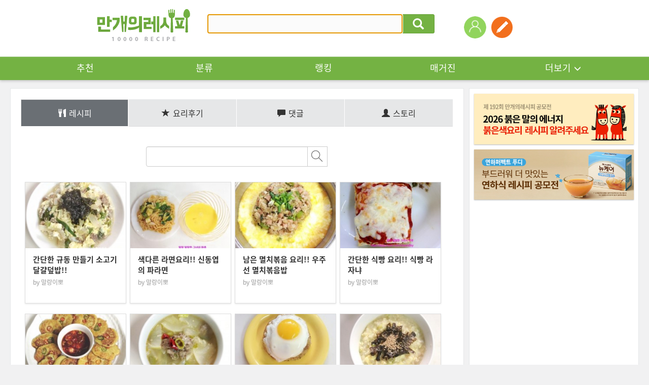

--- FILE ---
content_type: text/html; charset=UTF-8
request_url: https://gu.bizspring.net/p.php?guuid=023ded8ffc324f8e6f781568c22d670c&domain=www.10000recipe.com&callback=bizSpring_callback_12264
body_size: 221
content:
bizSpring_callback_12264("1I5ZGph4jiZHIpweD6XduaORecvvhosj6xiMXzRg")

--- FILE ---
content_type: text/html; charset=utf-8
request_url: https://www.google.com/recaptcha/api2/aframe
body_size: 267
content:
<!DOCTYPE HTML><html><head><meta http-equiv="content-type" content="text/html; charset=UTF-8"></head><body><script nonce="5qGjc9Wgus1Gz4ST0uxTEg">/** Anti-fraud and anti-abuse applications only. See google.com/recaptcha */ try{var clients={'sodar':'https://pagead2.googlesyndication.com/pagead/sodar?'};window.addEventListener("message",function(a){try{if(a.source===window.parent){var b=JSON.parse(a.data);var c=clients[b['id']];if(c){var d=document.createElement('img');d.src=c+b['params']+'&rc='+(localStorage.getItem("rc::a")?sessionStorage.getItem("rc::b"):"");window.document.body.appendChild(d);sessionStorage.setItem("rc::e",parseInt(sessionStorage.getItem("rc::e")||0)+1);localStorage.setItem("rc::h",'1769291900047');}}}catch(b){}});window.parent.postMessage("_grecaptcha_ready", "*");}catch(b){}</script></body></html>

--- FILE ---
content_type: application/javascript; charset=utf-8
request_url: https://fundingchoicesmessages.google.com/f/AGSKWxXjrQMcigEZZQCRhz7V6fhM0V1AhVey3LqjCeYB5OkniIvLfsJhpT7esz4NXgRjDBP5MYamRzp8no1UuTGXdhbIcXkihH1zJmEJA3HX7i_WtcukzBkKnlVU3rX6IRRE8nJvBO65NCnlWZYeltfqak9g3qTDUWkgq8X7GJbxkYkSkXCzgmZyRQ3kfTOV/_/floatadv..co/ads?/stickyad2./column-ad-/ucstat.
body_size: -1288
content:
window['57ff9153-82eb-449f-85d6-97134f859e98'] = true;